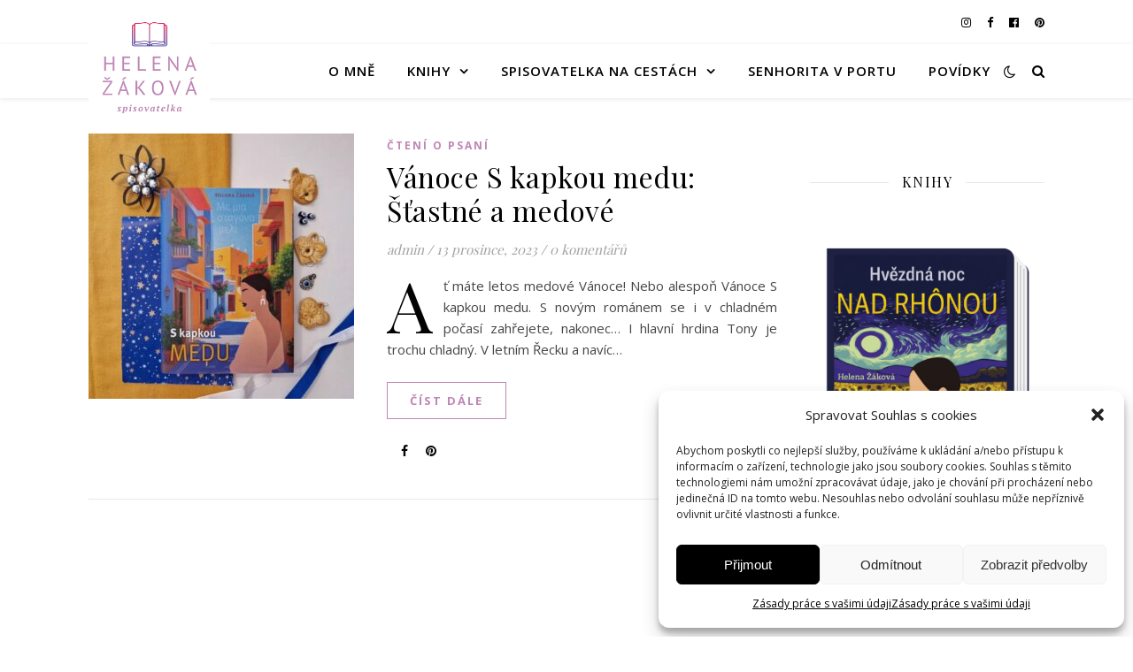

--- FILE ---
content_type: text/html; charset=UTF-8
request_url: https://helenazakova.cz/tag/malia/
body_size: 16250
content:
<!DOCTYPE html>
<html lang="cs">
<head>
	<meta charset="UTF-8">
	<meta name="viewport" content="width=device-width, initial-scale=1.0" />
	<link rel="profile" href="https://gmpg.org/xfn/11">

<title>Malia &#8211; Spisovatelka Helena Žáková</title>
<meta name='robots' content='max-image-preview:large' />
<link rel='dns-prefetch' href='//fonts.googleapis.com' />
<link rel='dns-prefetch' href='//s.w.org' />
<link rel="alternate" type="application/rss+xml" title="Spisovatelka Helena Žáková &raquo; RSS zdroj" href="https://helenazakova.cz/feed/" />
<link rel="alternate" type="application/rss+xml" title="Spisovatelka Helena Žáková &raquo; RSS komentářů" href="https://helenazakova.cz/comments/feed/" />
<link rel="alternate" type="application/rss+xml" title="Spisovatelka Helena Žáková &raquo; RSS pro štítek Malia" href="https://helenazakova.cz/tag/malia/feed/" />
<script type="text/javascript">
window._wpemojiSettings = {"baseUrl":"https:\/\/s.w.org\/images\/core\/emoji\/14.0.0\/72x72\/","ext":".png","svgUrl":"https:\/\/s.w.org\/images\/core\/emoji\/14.0.0\/svg\/","svgExt":".svg","source":{"concatemoji":"https:\/\/helenazakova.cz\/wp-includes\/js\/wp-emoji-release.min.js?ver=6.0.2"}};
/*! This file is auto-generated */
!function(e,a,t){var n,r,o,i=a.createElement("canvas"),p=i.getContext&&i.getContext("2d");function s(e,t){var a=String.fromCharCode,e=(p.clearRect(0,0,i.width,i.height),p.fillText(a.apply(this,e),0,0),i.toDataURL());return p.clearRect(0,0,i.width,i.height),p.fillText(a.apply(this,t),0,0),e===i.toDataURL()}function c(e){var t=a.createElement("script");t.src=e,t.defer=t.type="text/javascript",a.getElementsByTagName("head")[0].appendChild(t)}for(o=Array("flag","emoji"),t.supports={everything:!0,everythingExceptFlag:!0},r=0;r<o.length;r++)t.supports[o[r]]=function(e){if(!p||!p.fillText)return!1;switch(p.textBaseline="top",p.font="600 32px Arial",e){case"flag":return s([127987,65039,8205,9895,65039],[127987,65039,8203,9895,65039])?!1:!s([55356,56826,55356,56819],[55356,56826,8203,55356,56819])&&!s([55356,57332,56128,56423,56128,56418,56128,56421,56128,56430,56128,56423,56128,56447],[55356,57332,8203,56128,56423,8203,56128,56418,8203,56128,56421,8203,56128,56430,8203,56128,56423,8203,56128,56447]);case"emoji":return!s([129777,127995,8205,129778,127999],[129777,127995,8203,129778,127999])}return!1}(o[r]),t.supports.everything=t.supports.everything&&t.supports[o[r]],"flag"!==o[r]&&(t.supports.everythingExceptFlag=t.supports.everythingExceptFlag&&t.supports[o[r]]);t.supports.everythingExceptFlag=t.supports.everythingExceptFlag&&!t.supports.flag,t.DOMReady=!1,t.readyCallback=function(){t.DOMReady=!0},t.supports.everything||(n=function(){t.readyCallback()},a.addEventListener?(a.addEventListener("DOMContentLoaded",n,!1),e.addEventListener("load",n,!1)):(e.attachEvent("onload",n),a.attachEvent("onreadystatechange",function(){"complete"===a.readyState&&t.readyCallback()})),(e=t.source||{}).concatemoji?c(e.concatemoji):e.wpemoji&&e.twemoji&&(c(e.twemoji),c(e.wpemoji)))}(window,document,window._wpemojiSettings);
</script>
<style type="text/css">
img.wp-smiley,
img.emoji {
	display: inline !important;
	border: none !important;
	box-shadow: none !important;
	height: 1em !important;
	width: 1em !important;
	margin: 0 0.07em !important;
	vertical-align: -0.1em !important;
	background: none !important;
	padding: 0 !important;
}
</style>
	<link rel='stylesheet' id='wp-block-library-css'  href='https://helenazakova.cz/wp-includes/css/dist/block-library/style.min.css?ver=6.0.2' type='text/css' media='all' />
<style id='global-styles-inline-css' type='text/css'>
body{--wp--preset--color--black: #000000;--wp--preset--color--cyan-bluish-gray: #abb8c3;--wp--preset--color--white: #ffffff;--wp--preset--color--pale-pink: #f78da7;--wp--preset--color--vivid-red: #cf2e2e;--wp--preset--color--luminous-vivid-orange: #ff6900;--wp--preset--color--luminous-vivid-amber: #fcb900;--wp--preset--color--light-green-cyan: #7bdcb5;--wp--preset--color--vivid-green-cyan: #00d084;--wp--preset--color--pale-cyan-blue: #8ed1fc;--wp--preset--color--vivid-cyan-blue: #0693e3;--wp--preset--color--vivid-purple: #9b51e0;--wp--preset--gradient--vivid-cyan-blue-to-vivid-purple: linear-gradient(135deg,rgba(6,147,227,1) 0%,rgb(155,81,224) 100%);--wp--preset--gradient--light-green-cyan-to-vivid-green-cyan: linear-gradient(135deg,rgb(122,220,180) 0%,rgb(0,208,130) 100%);--wp--preset--gradient--luminous-vivid-amber-to-luminous-vivid-orange: linear-gradient(135deg,rgba(252,185,0,1) 0%,rgba(255,105,0,1) 100%);--wp--preset--gradient--luminous-vivid-orange-to-vivid-red: linear-gradient(135deg,rgba(255,105,0,1) 0%,rgb(207,46,46) 100%);--wp--preset--gradient--very-light-gray-to-cyan-bluish-gray: linear-gradient(135deg,rgb(238,238,238) 0%,rgb(169,184,195) 100%);--wp--preset--gradient--cool-to-warm-spectrum: linear-gradient(135deg,rgb(74,234,220) 0%,rgb(151,120,209) 20%,rgb(207,42,186) 40%,rgb(238,44,130) 60%,rgb(251,105,98) 80%,rgb(254,248,76) 100%);--wp--preset--gradient--blush-light-purple: linear-gradient(135deg,rgb(255,206,236) 0%,rgb(152,150,240) 100%);--wp--preset--gradient--blush-bordeaux: linear-gradient(135deg,rgb(254,205,165) 0%,rgb(254,45,45) 50%,rgb(107,0,62) 100%);--wp--preset--gradient--luminous-dusk: linear-gradient(135deg,rgb(255,203,112) 0%,rgb(199,81,192) 50%,rgb(65,88,208) 100%);--wp--preset--gradient--pale-ocean: linear-gradient(135deg,rgb(255,245,203) 0%,rgb(182,227,212) 50%,rgb(51,167,181) 100%);--wp--preset--gradient--electric-grass: linear-gradient(135deg,rgb(202,248,128) 0%,rgb(113,206,126) 100%);--wp--preset--gradient--midnight: linear-gradient(135deg,rgb(2,3,129) 0%,rgb(40,116,252) 100%);--wp--preset--duotone--dark-grayscale: url('#wp-duotone-dark-grayscale');--wp--preset--duotone--grayscale: url('#wp-duotone-grayscale');--wp--preset--duotone--purple-yellow: url('#wp-duotone-purple-yellow');--wp--preset--duotone--blue-red: url('#wp-duotone-blue-red');--wp--preset--duotone--midnight: url('#wp-duotone-midnight');--wp--preset--duotone--magenta-yellow: url('#wp-duotone-magenta-yellow');--wp--preset--duotone--purple-green: url('#wp-duotone-purple-green');--wp--preset--duotone--blue-orange: url('#wp-duotone-blue-orange');--wp--preset--font-size--small: 13px;--wp--preset--font-size--medium: 20px;--wp--preset--font-size--large: 36px;--wp--preset--font-size--x-large: 42px;}.has-black-color{color: var(--wp--preset--color--black) !important;}.has-cyan-bluish-gray-color{color: var(--wp--preset--color--cyan-bluish-gray) !important;}.has-white-color{color: var(--wp--preset--color--white) !important;}.has-pale-pink-color{color: var(--wp--preset--color--pale-pink) !important;}.has-vivid-red-color{color: var(--wp--preset--color--vivid-red) !important;}.has-luminous-vivid-orange-color{color: var(--wp--preset--color--luminous-vivid-orange) !important;}.has-luminous-vivid-amber-color{color: var(--wp--preset--color--luminous-vivid-amber) !important;}.has-light-green-cyan-color{color: var(--wp--preset--color--light-green-cyan) !important;}.has-vivid-green-cyan-color{color: var(--wp--preset--color--vivid-green-cyan) !important;}.has-pale-cyan-blue-color{color: var(--wp--preset--color--pale-cyan-blue) !important;}.has-vivid-cyan-blue-color{color: var(--wp--preset--color--vivid-cyan-blue) !important;}.has-vivid-purple-color{color: var(--wp--preset--color--vivid-purple) !important;}.has-black-background-color{background-color: var(--wp--preset--color--black) !important;}.has-cyan-bluish-gray-background-color{background-color: var(--wp--preset--color--cyan-bluish-gray) !important;}.has-white-background-color{background-color: var(--wp--preset--color--white) !important;}.has-pale-pink-background-color{background-color: var(--wp--preset--color--pale-pink) !important;}.has-vivid-red-background-color{background-color: var(--wp--preset--color--vivid-red) !important;}.has-luminous-vivid-orange-background-color{background-color: var(--wp--preset--color--luminous-vivid-orange) !important;}.has-luminous-vivid-amber-background-color{background-color: var(--wp--preset--color--luminous-vivid-amber) !important;}.has-light-green-cyan-background-color{background-color: var(--wp--preset--color--light-green-cyan) !important;}.has-vivid-green-cyan-background-color{background-color: var(--wp--preset--color--vivid-green-cyan) !important;}.has-pale-cyan-blue-background-color{background-color: var(--wp--preset--color--pale-cyan-blue) !important;}.has-vivid-cyan-blue-background-color{background-color: var(--wp--preset--color--vivid-cyan-blue) !important;}.has-vivid-purple-background-color{background-color: var(--wp--preset--color--vivid-purple) !important;}.has-black-border-color{border-color: var(--wp--preset--color--black) !important;}.has-cyan-bluish-gray-border-color{border-color: var(--wp--preset--color--cyan-bluish-gray) !important;}.has-white-border-color{border-color: var(--wp--preset--color--white) !important;}.has-pale-pink-border-color{border-color: var(--wp--preset--color--pale-pink) !important;}.has-vivid-red-border-color{border-color: var(--wp--preset--color--vivid-red) !important;}.has-luminous-vivid-orange-border-color{border-color: var(--wp--preset--color--luminous-vivid-orange) !important;}.has-luminous-vivid-amber-border-color{border-color: var(--wp--preset--color--luminous-vivid-amber) !important;}.has-light-green-cyan-border-color{border-color: var(--wp--preset--color--light-green-cyan) !important;}.has-vivid-green-cyan-border-color{border-color: var(--wp--preset--color--vivid-green-cyan) !important;}.has-pale-cyan-blue-border-color{border-color: var(--wp--preset--color--pale-cyan-blue) !important;}.has-vivid-cyan-blue-border-color{border-color: var(--wp--preset--color--vivid-cyan-blue) !important;}.has-vivid-purple-border-color{border-color: var(--wp--preset--color--vivid-purple) !important;}.has-vivid-cyan-blue-to-vivid-purple-gradient-background{background: var(--wp--preset--gradient--vivid-cyan-blue-to-vivid-purple) !important;}.has-light-green-cyan-to-vivid-green-cyan-gradient-background{background: var(--wp--preset--gradient--light-green-cyan-to-vivid-green-cyan) !important;}.has-luminous-vivid-amber-to-luminous-vivid-orange-gradient-background{background: var(--wp--preset--gradient--luminous-vivid-amber-to-luminous-vivid-orange) !important;}.has-luminous-vivid-orange-to-vivid-red-gradient-background{background: var(--wp--preset--gradient--luminous-vivid-orange-to-vivid-red) !important;}.has-very-light-gray-to-cyan-bluish-gray-gradient-background{background: var(--wp--preset--gradient--very-light-gray-to-cyan-bluish-gray) !important;}.has-cool-to-warm-spectrum-gradient-background{background: var(--wp--preset--gradient--cool-to-warm-spectrum) !important;}.has-blush-light-purple-gradient-background{background: var(--wp--preset--gradient--blush-light-purple) !important;}.has-blush-bordeaux-gradient-background{background: var(--wp--preset--gradient--blush-bordeaux) !important;}.has-luminous-dusk-gradient-background{background: var(--wp--preset--gradient--luminous-dusk) !important;}.has-pale-ocean-gradient-background{background: var(--wp--preset--gradient--pale-ocean) !important;}.has-electric-grass-gradient-background{background: var(--wp--preset--gradient--electric-grass) !important;}.has-midnight-gradient-background{background: var(--wp--preset--gradient--midnight) !important;}.has-small-font-size{font-size: var(--wp--preset--font-size--small) !important;}.has-medium-font-size{font-size: var(--wp--preset--font-size--medium) !important;}.has-large-font-size{font-size: var(--wp--preset--font-size--large) !important;}.has-x-large-font-size{font-size: var(--wp--preset--font-size--x-large) !important;}
</style>
<link rel='stylesheet' id='cmplz-general-css'  href='https://helenazakova.cz/wp-content/plugins/complianz-gdpr/assets/css/cookieblocker.min.css?ver=6.3.2.1' type='text/css' media='all' />
<link rel='stylesheet' id='ashe-style-css'  href='https://helenazakova.cz/wp-content/themes/ashe/style.css?ver=1.9.7' type='text/css' media='all' />
<link rel='stylesheet' id='fontawesome-css'  href='https://helenazakova.cz/wp-content/themes/ashe/assets/css/font-awesome.css?ver=6.0.2' type='text/css' media='all' />
<link rel='stylesheet' id='fontello-css'  href='https://helenazakova.cz/wp-content/themes/ashe/assets/css/fontello.css?ver=6.0.2' type='text/css' media='all' />
<link rel='stylesheet' id='slick-css'  href='https://helenazakova.cz/wp-content/themes/ashe/assets/css/slick.css?ver=6.0.2' type='text/css' media='all' />
<link rel='stylesheet' id='scrollbar-css'  href='https://helenazakova.cz/wp-content/themes/ashe/assets/css/perfect-scrollbar.css?ver=6.0.2' type='text/css' media='all' />
<link rel='stylesheet' id='ashe-responsive-css'  href='https://helenazakova.cz/wp-content/themes/ashe/assets/css/responsive.css?ver=1.9.7' type='text/css' media='all' />
<link rel='stylesheet' id='ashe-playfair-font-css'  href='//fonts.googleapis.com/css?family=Playfair+Display%3A400%2C700&#038;ver=1.0.0' type='text/css' media='all' />
<link rel='stylesheet' id='ashe-opensans-font-css'  href='//fonts.googleapis.com/css?family=Open+Sans%3A400italic%2C400%2C600italic%2C600%2C700italic%2C700&#038;ver=1.0.0' type='text/css' media='all' />
<script type='text/javascript' src='https://helenazakova.cz/wp-includes/js/jquery/jquery.min.js?ver=3.6.0' id='jquery-core-js'></script>
<script type='text/javascript' src='https://helenazakova.cz/wp-includes/js/jquery/jquery-migrate.min.js?ver=3.3.2' id='jquery-migrate-js'></script>
<link rel="https://api.w.org/" href="https://helenazakova.cz/wp-json/" /><link rel="alternate" type="application/json" href="https://helenazakova.cz/wp-json/wp/v2/tags/202" /><link rel="EditURI" type="application/rsd+xml" title="RSD" href="https://helenazakova.cz/xmlrpc.php?rsd" />
<link rel="wlwmanifest" type="application/wlwmanifest+xml" href="https://helenazakova.cz/wp-includes/wlwmanifest.xml" /> 
<meta name="generator" content="WordPress 6.0.2" />
<style>.cmplz-hidden{display:none!important;}</style><style id="ashe_dynamic_css">body {background-color: #ffffff;}#top-bar {background-color: #ffffff;}#top-bar a {color: #000000;}#top-bar a:hover,#top-bar li.current-menu-item > a,#top-bar li.current-menu-ancestor > a,#top-bar .sub-menu li.current-menu-item > a,#top-bar .sub-menu li.current-menu-ancestor> a {color: #bf86b5;}#top-menu .sub-menu,#top-menu .sub-menu a {background-color: #ffffff;border-color: rgba(0,0,0, 0.05);}@media screen and ( max-width: 979px ) {.top-bar-socials {float: none !important;}.top-bar-socials a {line-height: 40px !important;}}.header-logo a,.site-description {color: #111111;}.entry-header {background-color: #ffffff;}#main-nav {background-color: #ffffff;box-shadow: 0px 1px 5px rgba(0,0,0, 0.1);}#featured-links h6 {background-color: rgba(255,255,255, 0.85);color: #000000;}#main-nav a,#main-nav i,#main-nav #s {color: #000000;}.main-nav-sidebar span,.sidebar-alt-close-btn span {background-color: #000000;}#main-nav a:hover,#main-nav i:hover,#main-nav li.current-menu-item > a,#main-nav li.current-menu-ancestor > a,#main-nav .sub-menu li.current-menu-item > a,#main-nav .sub-menu li.current-menu-ancestor> a {color: #bf86b5;}.main-nav-sidebar:hover span {background-color: #bf86b5;}#main-menu .sub-menu,#main-menu .sub-menu a {background-color: #ffffff;border-color: rgba(0,0,0, 0.05);}#main-nav #s {background-color: #ffffff;}#main-nav #s::-webkit-input-placeholder { /* Chrome/Opera/Safari */color: rgba(0,0,0, 0.7);}#main-nav #s::-moz-placeholder { /* Firefox 19+ */color: rgba(0,0,0, 0.7);}#main-nav #s:-ms-input-placeholder { /* IE 10+ */color: rgba(0,0,0, 0.7);}#main-nav #s:-moz-placeholder { /* Firefox 18- */color: rgba(0,0,0, 0.7);}/* Background */.sidebar-alt,#featured-links,.main-content,.featured-slider-area,.page-content select,.page-content input,.page-content textarea {background-color: #ffffff;}/* Text */.page-content,.page-content select,.page-content input,.page-content textarea,.page-content .post-author a,.page-content .ashe-widget a,.page-content .comment-author {color: #464646;}/* Title */.page-content h1,.page-content h2,.page-content h3,.page-content h4,.page-content h5,.page-content h6,.page-content .post-title a,.page-content .author-description h4 a,.page-content .related-posts h4 a,.page-content .blog-pagination .previous-page a,.page-content .blog-pagination .next-page a,blockquote,.page-content .post-share a {color: #030303;}.page-content .post-title a:hover {color: rgba(3,3,3, 0.75);}/* Meta */.page-content .post-date,.page-content .post-comments,.page-content .post-author,.page-content [data-layout*="list"] .post-author a,.page-content .related-post-date,.page-content .comment-meta a,.page-content .author-share a,.page-content .post-tags a,.page-content .tagcloud a,.widget_categories li,.widget_archive li,.ahse-subscribe-box p,.rpwwt-post-author,.rpwwt-post-categories,.rpwwt-post-date,.rpwwt-post-comments-number {color: #a1a1a1;}.page-content input::-webkit-input-placeholder { /* Chrome/Opera/Safari */color: #a1a1a1;}.page-content input::-moz-placeholder { /* Firefox 19+ */color: #a1a1a1;}.page-content input:-ms-input-placeholder { /* IE 10+ */color: #a1a1a1;}.page-content input:-moz-placeholder { /* Firefox 18- */color: #a1a1a1;}/* Accent */a,.post-categories,.page-content .ashe-widget.widget_text a {color: #bf86b5;}/* Disable TMP.page-content .elementor a,.page-content .elementor a:hover {color: inherit;}*/.ps-container > .ps-scrollbar-y-rail > .ps-scrollbar-y {background: #bf86b5;}a:not(.header-logo-a):hover {color: rgba(191,134,181, 0.8);}blockquote {border-color: #bf86b5;}/* Selection */::-moz-selection {color: #ffffff;background: #bf86b5;}::selection {color: #ffffff;background: #bf86b5;}/* Border */.page-content .post-footer,[data-layout*="list"] .blog-grid > li,.page-content .author-description,.page-content .related-posts,.page-content .entry-comments,.page-content .ashe-widget li,.page-content #wp-calendar,.page-content #wp-calendar caption,.page-content #wp-calendar tbody td,.page-content .widget_nav_menu li a,.page-content .tagcloud a,.page-content select,.page-content input,.page-content textarea,.widget-title h2:before,.widget-title h2:after,.post-tags a,.gallery-caption,.wp-caption-text,table tr,table th,table td,pre,.category-description {border-color: #e8e8e8;}hr {background-color: #e8e8e8;}/* Buttons */.widget_search i,.widget_search #searchsubmit,.wp-block-search button,.single-navigation i,.page-content .submit,.page-content .blog-pagination.numeric a,.page-content .blog-pagination.load-more a,.page-content .ashe-subscribe-box input[type="submit"],.page-content .widget_wysija input[type="submit"],.page-content .post-password-form input[type="submit"],.page-content .wpcf7 [type="submit"] {color: #ffffff;background-color: #333333;}.single-navigation i:hover,.page-content .submit:hover,.ashe-boxed-style .page-content .submit:hover,.page-content .blog-pagination.numeric a:hover,.ashe-boxed-style .page-content .blog-pagination.numeric a:hover,.page-content .blog-pagination.numeric span,.page-content .blog-pagination.load-more a:hover,.page-content .ashe-subscribe-box input[type="submit"]:hover,.page-content .widget_wysija input[type="submit"]:hover,.page-content .post-password-form input[type="submit"]:hover,.page-content .wpcf7 [type="submit"]:hover {color: #ffffff;background-color: #bf86b5;}/* Image Overlay */.image-overlay,#infscr-loading,.page-content h4.image-overlay {color: #ffffff;background-color: rgba(73,73,73, 0.3);}.image-overlay a,.post-slider .prev-arrow,.post-slider .next-arrow,.page-content .image-overlay a,#featured-slider .slick-arrow,#featured-slider .slider-dots {color: #ffffff;}.slide-caption {background: rgba(255,255,255, 0.95);}#featured-slider .slick-active {background: #ffffff;}#page-footer,#page-footer select,#page-footer input,#page-footer textarea {background-color: #f6f6f6;color: #333333;}#page-footer,#page-footer a,#page-footer select,#page-footer input,#page-footer textarea {color: #333333;}#page-footer #s::-webkit-input-placeholder { /* Chrome/Opera/Safari */color: #333333;}#page-footer #s::-moz-placeholder { /* Firefox 19+ */color: #333333;}#page-footer #s:-ms-input-placeholder { /* IE 10+ */color: #333333;}#page-footer #s:-moz-placeholder { /* Firefox 18- */color: #333333;}/* Title */#page-footer h1,#page-footer h2,#page-footer h3,#page-footer h4,#page-footer h5,#page-footer h6 {color: #111111;}#page-footer a:hover {color: #bf86b5;}/* Border */#page-footer a,#page-footer .ashe-widget li,#page-footer #wp-calendar,#page-footer #wp-calendar caption,#page-footer #wp-calendar tbody td,#page-footer .widget_nav_menu li a,#page-footer select,#page-footer input,#page-footer textarea,#page-footer .widget-title h2:before,#page-footer .widget-title h2:after,.footer-widgets {border-color: #e0dbdb;}#page-footer hr {background-color: #e0dbdb;}.ashe-preloader-wrap {background-color: #ffffff;}@media screen and ( max-width: 768px ) {#featured-links {display: none;}}@media screen and ( max-width: 640px ) {.related-posts {display: none;}}.header-logo a {font-family: 'Open Sans';}#top-menu li a {font-family: 'Open Sans';}#main-menu li a {font-family: 'Open Sans';}#mobile-menu li,.mobile-menu-btn a {font-family: 'Open Sans';}#top-menu li a,#main-menu li a,#mobile-menu li,.mobile-menu-btn a {text-transform: uppercase;}.boxed-wrapper {max-width: 1160px;}.sidebar-alt {max-width: 335px;left: -335px; padding: 85px 35px 0px;}.sidebar-left,.sidebar-right {width: 302px;}.main-container {width: calc(100% - 302px);width: -webkit-calc(100% - 302px);}#top-bar > div,#main-nav > div,#featured-links,.main-content,.page-footer-inner,.featured-slider-area.boxed-wrapper {padding-left: 40px;padding-right: 40px;}[data-layout*="list"] .blog-grid .has-post-thumbnail .post-media {float: left;max-width: 300px;width: 100%;}[data-layout*="list"] .blog-grid .has-post-thumbnail .post-content-wrap {width: calc(100% - 300px);width: -webkit-calc(100% - 300px);float: left;padding-left: 37px;}[data-layout*="list"] .blog-grid > li {padding-bottom: 39px;}[data-layout*="list"] .blog-grid > li {margin-bottom: 39px;}[data-layout*="list"] .blog-grid .post-header, [data-layout*="list"] .blog-grid .read-more {text-align: left;}#top-menu {float: left;}.top-bar-socials {float: right;}.entry-header {height: 500px;background-image:url(https://helenazakova.cz/wp-content/uploads/2020/01/1-1.png);background-size: cover;}.entry-header {background-position: center center;}.logo-img {max-width: 500px;}.mini-logo a {max-width: 137px;}.header-logo a:not(.logo-img),.site-description {display: none;}#main-nav {text-align: right;}.main-nav-sidebar,.mini-logo {float: left;margin-right: 15px;}.main-nav-icons { float: right; margin-left: 15px;}#featured-links .featured-link {margin-right: 20px;}#featured-links .featured-link:last-of-type {margin-right: 0;}#featured-links .featured-link {width: calc( (100% - -20px) / 0 - 1px);width: -webkit-calc( (100% - -20px) / 0- 1px);}.featured-link:nth-child(1) .cv-inner {display: none;}.featured-link:nth-child(2) .cv-inner {display: none;}.featured-link:nth-child(3) .cv-inner {display: none;}.blog-grid > li {width: 100%;margin-bottom: 30px;}.sidebar-right {padding-left: 37px;}.post-content > p:not(.wp-block-tag-cloud):first-of-type:first-letter {font-family: "Playfair Display";font-weight: 400;float: left;margin: 0px 12px 0 0;font-size: 80px;line-height: 65px;text-align: center;}.blog-post .post-content > p:not(.wp-block-tag-cloud):first-of-type:first-letter {color: #030303;}@-moz-document url-prefix() {.post-content > p:not(.wp-block-tag-cloud):first-of-type:first-letter {margin-top: 10px !important;}}.footer-widgets > .ashe-widget {width: 30%;margin-right: 5%;}.footer-widgets > .ashe-widget:nth-child(3n+3) {margin-right: 0;}.footer-widgets > .ashe-widget:nth-child(3n+4) {clear: both;}.copyright-info {float: right;}.footer-socials {float: left;}.woocommerce div.product .stock,.woocommerce div.product p.price,.woocommerce div.product span.price,.woocommerce ul.products li.product .price,.woocommerce-Reviews .woocommerce-review__author,.woocommerce form .form-row .required,.woocommerce form .form-row.woocommerce-invalid label,.woocommerce .page-content div.product .woocommerce-tabs ul.tabs li a {color: #464646;}.woocommerce a.remove:hover {color: #464646 !important;}.woocommerce a.remove,.woocommerce .product_meta,.page-content .woocommerce-breadcrumb,.page-content .woocommerce-review-link,.page-content .woocommerce-breadcrumb a,.page-content .woocommerce-MyAccount-navigation-link a,.woocommerce .woocommerce-info:before,.woocommerce .page-content .woocommerce-result-count,.woocommerce-page .page-content .woocommerce-result-count,.woocommerce-Reviews .woocommerce-review__published-date,.woocommerce .product_list_widget .quantity,.woocommerce .widget_products .amount,.woocommerce .widget_price_filter .price_slider_amount,.woocommerce .widget_recently_viewed_products .amount,.woocommerce .widget_top_rated_products .amount,.woocommerce .widget_recent_reviews .reviewer {color: #a1a1a1;}.woocommerce a.remove {color: #a1a1a1 !important;}p.demo_store,.woocommerce-store-notice,.woocommerce span.onsale { background-color: #bf86b5;}.woocommerce .star-rating::before,.woocommerce .star-rating span::before,.woocommerce .page-content ul.products li.product .button,.page-content .woocommerce ul.products li.product .button,.page-content .woocommerce-MyAccount-navigation-link.is-active a,.page-content .woocommerce-MyAccount-navigation-link a:hover { color: #bf86b5;}.woocommerce form.login,.woocommerce form.register,.woocommerce-account fieldset,.woocommerce form.checkout_coupon,.woocommerce .woocommerce-info,.woocommerce .woocommerce-error,.woocommerce .woocommerce-message,.woocommerce .widget_shopping_cart .total,.woocommerce.widget_shopping_cart .total,.woocommerce-Reviews .comment_container,.woocommerce-cart #payment ul.payment_methods,#add_payment_method #payment ul.payment_methods,.woocommerce-checkout #payment ul.payment_methods,.woocommerce div.product .woocommerce-tabs ul.tabs::before,.woocommerce div.product .woocommerce-tabs ul.tabs::after,.woocommerce div.product .woocommerce-tabs ul.tabs li,.woocommerce .woocommerce-MyAccount-navigation-link,.select2-container--default .select2-selection--single {border-color: #e8e8e8;}.woocommerce-cart #payment,#add_payment_method #payment,.woocommerce-checkout #payment,.woocommerce .woocommerce-info,.woocommerce .woocommerce-error,.woocommerce .woocommerce-message,.woocommerce div.product .woocommerce-tabs ul.tabs li {background-color: rgba(232,232,232, 0.3);}.woocommerce-cart #payment div.payment_box::before,#add_payment_method #payment div.payment_box::before,.woocommerce-checkout #payment div.payment_box::before {border-color: rgba(232,232,232, 0.5);}.woocommerce-cart #payment div.payment_box,#add_payment_method #payment div.payment_box,.woocommerce-checkout #payment div.payment_box {background-color: rgba(232,232,232, 0.5);}.page-content .woocommerce input.button,.page-content .woocommerce a.button,.page-content .woocommerce a.button.alt,.page-content .woocommerce button.button.alt,.page-content .woocommerce input.button.alt,.page-content .woocommerce #respond input#submit.alt,.woocommerce .page-content .widget_product_search input[type="submit"],.woocommerce .page-content .woocommerce-message .button,.woocommerce .page-content a.button.alt,.woocommerce .page-content button.button.alt,.woocommerce .page-content #respond input#submit,.woocommerce .page-content .widget_price_filter .button,.woocommerce .page-content .woocommerce-message .button,.woocommerce-page .page-content .woocommerce-message .button,.woocommerce .page-content nav.woocommerce-pagination ul li a,.woocommerce .page-content nav.woocommerce-pagination ul li span {color: #ffffff;background-color: #333333;}.page-content .woocommerce input.button:hover,.page-content .woocommerce a.button:hover,.page-content .woocommerce a.button.alt:hover,.ashe-boxed-style .page-content .woocommerce a.button.alt:hover,.page-content .woocommerce button.button.alt:hover,.page-content .woocommerce input.button.alt:hover,.page-content .woocommerce #respond input#submit.alt:hover,.woocommerce .page-content .woocommerce-message .button:hover,.woocommerce .page-content a.button.alt:hover,.woocommerce .page-content button.button.alt:hover,.ashe-boxed-style.woocommerce .page-content button.button.alt:hover,.ashe-boxed-style.woocommerce .page-content #respond input#submit:hover,.woocommerce .page-content #respond input#submit:hover,.woocommerce .page-content .widget_price_filter .button:hover,.woocommerce .page-content .woocommerce-message .button:hover,.woocommerce-page .page-content .woocommerce-message .button:hover,.woocommerce .page-content nav.woocommerce-pagination ul li a:hover,.woocommerce .page-content nav.woocommerce-pagination ul li span.current {color: #ffffff;background-color: #bf86b5;}.woocommerce .page-content nav.woocommerce-pagination ul li a.prev,.woocommerce .page-content nav.woocommerce-pagination ul li a.next {color: #333333;}.woocommerce .page-content nav.woocommerce-pagination ul li a.prev:hover,.woocommerce .page-content nav.woocommerce-pagination ul li a.next:hover {color: #bf86b5;}.woocommerce .page-content nav.woocommerce-pagination ul li a.prev:after,.woocommerce .page-content nav.woocommerce-pagination ul li a.next:after {color: #ffffff;}.woocommerce .page-content nav.woocommerce-pagination ul li a.prev:hover:after,.woocommerce .page-content nav.woocommerce-pagination ul li a.next:hover:after {color: #ffffff;}.cssload-cube{background-color:#333333;width:9px;height:9px;position:absolute;margin:auto;animation:cssload-cubemove 2s infinite ease-in-out;-o-animation:cssload-cubemove 2s infinite ease-in-out;-ms-animation:cssload-cubemove 2s infinite ease-in-out;-webkit-animation:cssload-cubemove 2s infinite ease-in-out;-moz-animation:cssload-cubemove 2s infinite ease-in-out}.cssload-cube1{left:13px;top:0;animation-delay:.1s;-o-animation-delay:.1s;-ms-animation-delay:.1s;-webkit-animation-delay:.1s;-moz-animation-delay:.1s}.cssload-cube2{left:25px;top:0;animation-delay:.2s;-o-animation-delay:.2s;-ms-animation-delay:.2s;-webkit-animation-delay:.2s;-moz-animation-delay:.2s}.cssload-cube3{left:38px;top:0;animation-delay:.3s;-o-animation-delay:.3s;-ms-animation-delay:.3s;-webkit-animation-delay:.3s;-moz-animation-delay:.3s}.cssload-cube4{left:0;top:13px;animation-delay:.1s;-o-animation-delay:.1s;-ms-animation-delay:.1s;-webkit-animation-delay:.1s;-moz-animation-delay:.1s}.cssload-cube5{left:13px;top:13px;animation-delay:.2s;-o-animation-delay:.2s;-ms-animation-delay:.2s;-webkit-animation-delay:.2s;-moz-animation-delay:.2s}.cssload-cube6{left:25px;top:13px;animation-delay:.3s;-o-animation-delay:.3s;-ms-animation-delay:.3s;-webkit-animation-delay:.3s;-moz-animation-delay:.3s}.cssload-cube7{left:38px;top:13px;animation-delay:.4s;-o-animation-delay:.4s;-ms-animation-delay:.4s;-webkit-animation-delay:.4s;-moz-animation-delay:.4s}.cssload-cube8{left:0;top:25px;animation-delay:.2s;-o-animation-delay:.2s;-ms-animation-delay:.2s;-webkit-animation-delay:.2s;-moz-animation-delay:.2s}.cssload-cube9{left:13px;top:25px;animation-delay:.3s;-o-animation-delay:.3s;-ms-animation-delay:.3s;-webkit-animation-delay:.3s;-moz-animation-delay:.3s}.cssload-cube10{left:25px;top:25px;animation-delay:.4s;-o-animation-delay:.4s;-ms-animation-delay:.4s;-webkit-animation-delay:.4s;-moz-animation-delay:.4s}.cssload-cube11{left:38px;top:25px;animation-delay:.5s;-o-animation-delay:.5s;-ms-animation-delay:.5s;-webkit-animation-delay:.5s;-moz-animation-delay:.5s}.cssload-cube12{left:0;top:38px;animation-delay:.3s;-o-animation-delay:.3s;-ms-animation-delay:.3s;-webkit-animation-delay:.3s;-moz-animation-delay:.3s}.cssload-cube13{left:13px;top:38px;animation-delay:.4s;-o-animation-delay:.4s;-ms-animation-delay:.4s;-webkit-animation-delay:.4s;-moz-animation-delay:.4s}.cssload-cube14{left:25px;top:38px;animation-delay:.5s;-o-animation-delay:.5s;-ms-animation-delay:.5s;-webkit-animation-delay:.5s;-moz-animation-delay:.5s}.cssload-cube15{left:38px;top:38px;animation-delay:.6s;-o-animation-delay:.6s;-ms-animation-delay:.6s;-webkit-animation-delay:.6s;-moz-animation-delay:.6s}.cssload-spinner{margin:auto;width:49px;height:49px;position:relative}@keyframes cssload-cubemove{35%{transform:scale(0.005)}50%{transform:scale(1.7)}65%{transform:scale(0.005)}}@-o-keyframes cssload-cubemove{35%{-o-transform:scale(0.005)}50%{-o-transform:scale(1.7)}65%{-o-transform:scale(0.005)}}@-ms-keyframes cssload-cubemove{35%{-ms-transform:scale(0.005)}50%{-ms-transform:scale(1.7)}65%{-ms-transform:scale(0.005)}}@-webkit-keyframes cssload-cubemove{35%{-webkit-transform:scale(0.005)}50%{-webkit-transform:scale(1.7)}65%{-webkit-transform:scale(0.005)}}@-moz-keyframes cssload-cubemove{35%{-moz-transform:scale(0.005)}50%{-moz-transform:scale(1.7)}65%{-moz-transform:scale(0.005)}}</style><style id="ashe_theme_styles"></style><link rel="icon" href="https://helenazakova.cz/wp-content/uploads/2020/01/cropped-Buch-coloured-32x32.png" sizes="32x32" />
<link rel="icon" href="https://helenazakova.cz/wp-content/uploads/2020/01/cropped-Buch-coloured-192x192.png" sizes="192x192" />
<link rel="apple-touch-icon" href="https://helenazakova.cz/wp-content/uploads/2020/01/cropped-Buch-coloured-180x180.png" />
<meta name="msapplication-TileImage" content="https://helenazakova.cz/wp-content/uploads/2020/01/cropped-Buch-coloured-270x270.png" />
</head>

<body data-cmplz=1 class="archive tag tag-malia tag-202 wp-embed-responsive">
	<svg xmlns="http://www.w3.org/2000/svg" viewBox="0 0 0 0" width="0" height="0" focusable="false" role="none" style="visibility: hidden; position: absolute; left: -9999px; overflow: hidden;" ><defs><filter id="wp-duotone-dark-grayscale"><feColorMatrix color-interpolation-filters="sRGB" type="matrix" values=" .299 .587 .114 0 0 .299 .587 .114 0 0 .299 .587 .114 0 0 .299 .587 .114 0 0 " /><feComponentTransfer color-interpolation-filters="sRGB" ><feFuncR type="table" tableValues="0 0.49803921568627" /><feFuncG type="table" tableValues="0 0.49803921568627" /><feFuncB type="table" tableValues="0 0.49803921568627" /><feFuncA type="table" tableValues="1 1" /></feComponentTransfer><feComposite in2="SourceGraphic" operator="in" /></filter></defs></svg><svg xmlns="http://www.w3.org/2000/svg" viewBox="0 0 0 0" width="0" height="0" focusable="false" role="none" style="visibility: hidden; position: absolute; left: -9999px; overflow: hidden;" ><defs><filter id="wp-duotone-grayscale"><feColorMatrix color-interpolation-filters="sRGB" type="matrix" values=" .299 .587 .114 0 0 .299 .587 .114 0 0 .299 .587 .114 0 0 .299 .587 .114 0 0 " /><feComponentTransfer color-interpolation-filters="sRGB" ><feFuncR type="table" tableValues="0 1" /><feFuncG type="table" tableValues="0 1" /><feFuncB type="table" tableValues="0 1" /><feFuncA type="table" tableValues="1 1" /></feComponentTransfer><feComposite in2="SourceGraphic" operator="in" /></filter></defs></svg><svg xmlns="http://www.w3.org/2000/svg" viewBox="0 0 0 0" width="0" height="0" focusable="false" role="none" style="visibility: hidden; position: absolute; left: -9999px; overflow: hidden;" ><defs><filter id="wp-duotone-purple-yellow"><feColorMatrix color-interpolation-filters="sRGB" type="matrix" values=" .299 .587 .114 0 0 .299 .587 .114 0 0 .299 .587 .114 0 0 .299 .587 .114 0 0 " /><feComponentTransfer color-interpolation-filters="sRGB" ><feFuncR type="table" tableValues="0.54901960784314 0.98823529411765" /><feFuncG type="table" tableValues="0 1" /><feFuncB type="table" tableValues="0.71764705882353 0.25490196078431" /><feFuncA type="table" tableValues="1 1" /></feComponentTransfer><feComposite in2="SourceGraphic" operator="in" /></filter></defs></svg><svg xmlns="http://www.w3.org/2000/svg" viewBox="0 0 0 0" width="0" height="0" focusable="false" role="none" style="visibility: hidden; position: absolute; left: -9999px; overflow: hidden;" ><defs><filter id="wp-duotone-blue-red"><feColorMatrix color-interpolation-filters="sRGB" type="matrix" values=" .299 .587 .114 0 0 .299 .587 .114 0 0 .299 .587 .114 0 0 .299 .587 .114 0 0 " /><feComponentTransfer color-interpolation-filters="sRGB" ><feFuncR type="table" tableValues="0 1" /><feFuncG type="table" tableValues="0 0.27843137254902" /><feFuncB type="table" tableValues="0.5921568627451 0.27843137254902" /><feFuncA type="table" tableValues="1 1" /></feComponentTransfer><feComposite in2="SourceGraphic" operator="in" /></filter></defs></svg><svg xmlns="http://www.w3.org/2000/svg" viewBox="0 0 0 0" width="0" height="0" focusable="false" role="none" style="visibility: hidden; position: absolute; left: -9999px; overflow: hidden;" ><defs><filter id="wp-duotone-midnight"><feColorMatrix color-interpolation-filters="sRGB" type="matrix" values=" .299 .587 .114 0 0 .299 .587 .114 0 0 .299 .587 .114 0 0 .299 .587 .114 0 0 " /><feComponentTransfer color-interpolation-filters="sRGB" ><feFuncR type="table" tableValues="0 0" /><feFuncG type="table" tableValues="0 0.64705882352941" /><feFuncB type="table" tableValues="0 1" /><feFuncA type="table" tableValues="1 1" /></feComponentTransfer><feComposite in2="SourceGraphic" operator="in" /></filter></defs></svg><svg xmlns="http://www.w3.org/2000/svg" viewBox="0 0 0 0" width="0" height="0" focusable="false" role="none" style="visibility: hidden; position: absolute; left: -9999px; overflow: hidden;" ><defs><filter id="wp-duotone-magenta-yellow"><feColorMatrix color-interpolation-filters="sRGB" type="matrix" values=" .299 .587 .114 0 0 .299 .587 .114 0 0 .299 .587 .114 0 0 .299 .587 .114 0 0 " /><feComponentTransfer color-interpolation-filters="sRGB" ><feFuncR type="table" tableValues="0.78039215686275 1" /><feFuncG type="table" tableValues="0 0.94901960784314" /><feFuncB type="table" tableValues="0.35294117647059 0.47058823529412" /><feFuncA type="table" tableValues="1 1" /></feComponentTransfer><feComposite in2="SourceGraphic" operator="in" /></filter></defs></svg><svg xmlns="http://www.w3.org/2000/svg" viewBox="0 0 0 0" width="0" height="0" focusable="false" role="none" style="visibility: hidden; position: absolute; left: -9999px; overflow: hidden;" ><defs><filter id="wp-duotone-purple-green"><feColorMatrix color-interpolation-filters="sRGB" type="matrix" values=" .299 .587 .114 0 0 .299 .587 .114 0 0 .299 .587 .114 0 0 .299 .587 .114 0 0 " /><feComponentTransfer color-interpolation-filters="sRGB" ><feFuncR type="table" tableValues="0.65098039215686 0.40392156862745" /><feFuncG type="table" tableValues="0 1" /><feFuncB type="table" tableValues="0.44705882352941 0.4" /><feFuncA type="table" tableValues="1 1" /></feComponentTransfer><feComposite in2="SourceGraphic" operator="in" /></filter></defs></svg><svg xmlns="http://www.w3.org/2000/svg" viewBox="0 0 0 0" width="0" height="0" focusable="false" role="none" style="visibility: hidden; position: absolute; left: -9999px; overflow: hidden;" ><defs><filter id="wp-duotone-blue-orange"><feColorMatrix color-interpolation-filters="sRGB" type="matrix" values=" .299 .587 .114 0 0 .299 .587 .114 0 0 .299 .587 .114 0 0 .299 .587 .114 0 0 " /><feComponentTransfer color-interpolation-filters="sRGB" ><feFuncR type="table" tableValues="0.098039215686275 1" /><feFuncG type="table" tableValues="0 0.66274509803922" /><feFuncB type="table" tableValues="0.84705882352941 0.41960784313725" /><feFuncA type="table" tableValues="1 1" /></feComponentTransfer><feComposite in2="SourceGraphic" operator="in" /></filter></defs></svg>
	<!-- Preloader -->
	
	<!-- Page Wrapper -->
	<div id="page-wrap">

		<!-- Boxed Wrapper -->
		<div id="page-header" >

		
<div id="top-bar" class="clear-fix">
	<div class="boxed-wrapper">
		
		
		<div class="top-bar-socials">

			
			<a href="https://www.instagram.com/spisovatelka.na.cestach/?hl=en" target="_blank">
				<i class="fa fa-instagram"></i>
			</a>
			
							<a href="https://www.facebook.com/groups/779387416476852" target="_blank">
					<i class="fa fa-facebook"></i>
				</a>
			
							<a href="https://www.facebook.com/senhoritavportu" target="_blank">
					<i class="fa fa-facebook-official"></i>
				</a>
			
							<a href="https://cz.pinterest.com/helalavigne/" target="_blank">
					<i class="fa fa-pinterest"></i>
				</a>
			
		</div>

	
	</div>
</div><!-- #top-bar -->


<div id="main-nav" class="clear-fix">

	<div class="boxed-wrapper">	
		
		<!-- Alt Sidebar Icon -->
		
		<!-- Mini Logo -->
				<div class="mini-logo">
			<a href="https://helenazakova.cz/" title="Spisovatelka Helena Žáková" >
				<img src="https://helenazakova.cz/wp-content/uploads/2020/05/logo4.png" width="500" height="500" alt="Spisovatelka Helena Žáková">
			</a>
		</div>
		
		<!-- Icons -->
		<div class="main-nav-icons">
							<div class="dark-mode-switcher">
					<i class="fa fa-moon-o" aria-hidden="true"></i>

									</div>
			
						<div class="main-nav-search">
				<i class="fa fa-search"></i>
				<i class="fa fa-times"></i>
				<form role="search" method="get" id="searchform" class="clear-fix" action="https://helenazakova.cz/"><input type="search" name="s" id="s" placeholder="Hledat..." data-placeholder="Zadejte a stiskněte klávesu Enter..." value="" /><i class="fa fa-search"></i><input type="submit" id="searchsubmit" value="st" /></form>			</div>
					</div>

		<nav class="main-menu-container"><ul id="main-menu" class=""><li id="menu-item-45" class="menu-item menu-item-type-post_type menu-item-object-page menu-item-45"><a href="https://helenazakova.cz/o-mne/">O mně</a></li>
<li id="menu-item-73" class="menu-item menu-item-type-post_type menu-item-object-page menu-item-has-children menu-item-73"><a href="https://helenazakova.cz/knihy/">Knihy</a>
<ul class="sub-menu">
	<li id="menu-item-207" class="menu-item menu-item-type-post_type menu-item-object-page menu-item-207"><a href="https://helenazakova.cz/knihy/kdo-zastavi-dest/">Kdo zastaví déšť</a></li>
	<li id="menu-item-383" class="menu-item menu-item-type-post_type menu-item-object-page menu-item-383"><a href="https://helenazakova.cz/knihy/saudade/">Saudade</a></li>
	<li id="menu-item-719" class="menu-item menu-item-type-post_type menu-item-object-page menu-item-719"><a href="https://helenazakova.cz/knihy/s-kapkou-medu/">S kapkou medu</a></li>
	<li id="menu-item-1168" class="menu-item menu-item-type-post_type menu-item-object-page menu-item-1168"><a href="https://helenazakova.cz/hvezdna-noc-nad-rhonou/">Hvězdná noc nad Rhônou</a></li>
	<li id="menu-item-488" class="menu-item menu-item-type-post_type menu-item-object-page menu-item-488"><a href="https://helenazakova.cz/knihy/povidky-cestami-polibene/">Povídky cestami políbené</a></li>
</ul>
</li>
<li id="menu-item-534" class="menu-item menu-item-type-taxonomy menu-item-object-category menu-item-has-children menu-item-534"><a href="https://helenazakova.cz/category/spisovatelka-na-cestach/">Spisovatelka na cestách</a>
<ul class="sub-menu">
	<li id="menu-item-536" class="menu-item menu-item-type-taxonomy menu-item-object-category menu-item-536"><a href="https://helenazakova.cz/category/spisovatelka-na-cestach/recko/">Spisovatelka v Řecku</a></li>
	<li id="menu-item-537" class="menu-item menu-item-type-custom menu-item-object-custom menu-item-537"><a href="http://senhoritavportu.blogspot.com/">Spisovatelka v Portugalsku</a></li>
	<li id="menu-item-658" class="menu-item menu-item-type-taxonomy menu-item-object-category menu-item-658"><a href="https://helenazakova.cz/category/spisovatelka-na-cestach/spanelsko/">Spisovatelka ve Španělsku</a></li>
	<li id="menu-item-589" class="menu-item menu-item-type-taxonomy menu-item-object-category menu-item-589"><a href="https://helenazakova.cz/category/spisovatelka-na-cestach/turecko/">Spisovatelka v Turecku</a></li>
	<li id="menu-item-1037" class="menu-item menu-item-type-taxonomy menu-item-object-category menu-item-1037"><a href="https://helenazakova.cz/category/spisovatelka-na-cestach/italie/">Spisovatelka v Itálii</a></li>
</ul>
</li>
<li id="menu-item-49" class="menu-item menu-item-type-custom menu-item-object-custom menu-item-49"><a target="_blank" rel="noopener" href="http://senhoritavportu.blogspot.com/">Senhorita v Portu</a></li>
<li id="menu-item-743" class="menu-item menu-item-type-taxonomy menu-item-object-category menu-item-743"><a href="https://helenazakova.cz/category/povidky/">Povídky</a></li>
</ul></nav>
		<!-- Mobile Menu Button -->
		<span class="mobile-menu-btn">
			<i class="fa fa-chevron-down"></i>		</span>

		<nav class="mobile-menu-container"><ul id="mobile-menu" class=""><li class="menu-item menu-item-type-post_type menu-item-object-page menu-item-45"><a href="https://helenazakova.cz/o-mne/">O mně</a></li>
<li class="menu-item menu-item-type-post_type menu-item-object-page menu-item-has-children menu-item-73"><a href="https://helenazakova.cz/knihy/">Knihy</a>
<ul class="sub-menu">
	<li class="menu-item menu-item-type-post_type menu-item-object-page menu-item-207"><a href="https://helenazakova.cz/knihy/kdo-zastavi-dest/">Kdo zastaví déšť</a></li>
	<li class="menu-item menu-item-type-post_type menu-item-object-page menu-item-383"><a href="https://helenazakova.cz/knihy/saudade/">Saudade</a></li>
	<li class="menu-item menu-item-type-post_type menu-item-object-page menu-item-719"><a href="https://helenazakova.cz/knihy/s-kapkou-medu/">S kapkou medu</a></li>
	<li class="menu-item menu-item-type-post_type menu-item-object-page menu-item-1168"><a href="https://helenazakova.cz/hvezdna-noc-nad-rhonou/">Hvězdná noc nad Rhônou</a></li>
	<li class="menu-item menu-item-type-post_type menu-item-object-page menu-item-488"><a href="https://helenazakova.cz/knihy/povidky-cestami-polibene/">Povídky cestami políbené</a></li>
</ul>
</li>
<li class="menu-item menu-item-type-taxonomy menu-item-object-category menu-item-has-children menu-item-534"><a href="https://helenazakova.cz/category/spisovatelka-na-cestach/">Spisovatelka na cestách</a>
<ul class="sub-menu">
	<li class="menu-item menu-item-type-taxonomy menu-item-object-category menu-item-536"><a href="https://helenazakova.cz/category/spisovatelka-na-cestach/recko/">Spisovatelka v Řecku</a></li>
	<li class="menu-item menu-item-type-custom menu-item-object-custom menu-item-537"><a href="http://senhoritavportu.blogspot.com/">Spisovatelka v Portugalsku</a></li>
	<li class="menu-item menu-item-type-taxonomy menu-item-object-category menu-item-658"><a href="https://helenazakova.cz/category/spisovatelka-na-cestach/spanelsko/">Spisovatelka ve Španělsku</a></li>
	<li class="menu-item menu-item-type-taxonomy menu-item-object-category menu-item-589"><a href="https://helenazakova.cz/category/spisovatelka-na-cestach/turecko/">Spisovatelka v Turecku</a></li>
	<li class="menu-item menu-item-type-taxonomy menu-item-object-category menu-item-1037"><a href="https://helenazakova.cz/category/spisovatelka-na-cestach/italie/">Spisovatelka v Itálii</a></li>
</ul>
</li>
<li class="menu-item menu-item-type-custom menu-item-object-custom menu-item-49"><a target="_blank" rel="noopener" href="http://senhoritavportu.blogspot.com/">Senhorita v Portu</a></li>
<li class="menu-item menu-item-type-taxonomy menu-item-object-category menu-item-743"><a href="https://helenazakova.cz/category/povidky/">Povídky</a></li>
 </ul></nav>
	</div>

</div><!-- #main-nav -->

		</div><!-- .boxed-wrapper -->

		<!-- Page Content -->
		<div class="page-content">

			
			
<div class="main-content clear-fix boxed-wrapper" data-layout="list-rsidebar" data-sidebar-sticky="1">
	
	<div class="main-container">
	
	<ul class="blog-grid"><li>			<article id="post-847" class="blog-post clear-fix ashe-dropcaps post-847 post type-post status-publish format-standard has-post-thumbnail hentry category-cteni-o-psani tag-ceske-spisovatelky tag-cesti-autori tag-helena-zakova tag-kniha tag-kreta tag-laska tag-malia tag-med tag-recko tag-rethymno tag-spisovatelky tag-tipy-na-darky tag-tipy-na-knihy tag-tipy-na-vanocni-darky tag-vanoce tag-vanocni-darky">
				
				<div class="post-media">
					<a href="https://helenazakova.cz/cteni-o-psani/vanoce-s-kapkou-medu-stastne-a-medove/"></a>
					<img width="300" height="300" src="https://helenazakova.cz/wp-content/uploads/2023/12/410138292_880692703617988_8133354396173669779_n-300x300.jpg" class="attachment-ashe-list-thumbnail size-ashe-list-thumbnail wp-post-image" alt="" srcset="https://helenazakova.cz/wp-content/uploads/2023/12/410138292_880692703617988_8133354396173669779_n-300x300.jpg 300w, https://helenazakova.cz/wp-content/uploads/2023/12/410138292_880692703617988_8133354396173669779_n-150x150.jpg 150w, https://helenazakova.cz/wp-content/uploads/2023/12/410138292_880692703617988_8133354396173669779_n-75x75.jpg 75w" sizes="(max-width: 300px) 100vw, 300px" />				</div>

				<div class="post-content-wrap">
					<header class="post-header">

				 		<div class="post-categories"><a href="https://helenazakova.cz/category/cteni-o-psani/" rel="category tag">Čtení o psaní</a> </div>
												<h2 class="post-title">
							<a href="https://helenazakova.cz/cteni-o-psani/vanoce-s-kapkou-medu-stastne-a-medove/">Vánoce S kapkou medu: Šťastné a medové</a>
						</h2>
												
												<div class="post-meta clear-fix">

														<span class="post-author"><a href="https://helenazakova.cz/author/admin/" title="Příspěvky od admin" rel="author">admin</a></span>
							
										
							<span class="meta-sep">/</span>
							<span class="post-date">13 prosince, 2023</span>
							
														<span class="meta-sep">/</span>
								<a href="https://helenazakova.cz/cteni-o-psani/vanoce-s-kapkou-medu-stastne-a-medove/#respond" class="post-comments" >0 komentářů</a>														
						</div>
												
					</header>

					
					<div class="post-content">
						<p>Ať máte letos medové Vánoce! Nebo alespoň Vánoce S kapkou medu. S novým románem se i v chladném počasí zahřejete, nakonec&#8230; I hlavní hrdina Tony je trochu chladný. V letním Řecku a navíc&hellip;</p>					</div>

					
					<div class="read-more">
						<a href="https://helenazakova.cz/cteni-o-psani/vanoce-s-kapkou-medu-stastne-a-medove/">Číst dále</a>
					</div>

						
	<div class="post-share">

				<a class="facebook-share" target="_blank" href="https://www.facebook.com/sharer/sharer.php?u=https://helenazakova.cz/cteni-o-psani/vanoce-s-kapkou-medu-stastne-a-medove/">
			<i class="fa fa-facebook"></i>
		</a>
		
		
				<a class="pinterest-share" target="_blank" href="https://pinterest.com/pin/create/button/?url=https://helenazakova.cz/cteni-o-psani/vanoce-s-kapkou-medu-stastne-a-medove/&#038;media=https://helenazakova.cz/wp-content/uploads/2023/12/410138292_880692703617988_8133354396173669779_n.jpg&#038;description=Vánoce%20S%20kapkou%20medu:%20Šťastné%20a%20medové">
			<i class="fa fa-pinterest"></i>
		</a>
		
		
		
		
		
	</div>
						
				</div>

			</article>

			</li></ul>
	
</div><!-- .main-container -->
<div class="sidebar-right-wrap">
	<aside class="sidebar-right">
		<div id="block-32" class="ashe-widget widget_block">
<div class="wp-container-1 wp-block-buttons"></div>
</div><div id="text-19" class="ashe-widget widget_text"><div class="widget-title"><h2>Knihy</h2></div>			<div class="textwidget"></div>
		</div><div id="block-49" class="ashe-widget widget_block widget_media_image"><div class="wp-block-image">
<figure class="aligncenter size-full is-resized"><a href="https://helenazakova.cz/hvezdna-noc-nad-rhonou/"><img loading="lazy" src="https://helenazakova.cz/wp-content/uploads/2025/02/0ma5ps6h.png" alt="" class="wp-image-1170" width="240" height="338" srcset="https://helenazakova.cz/wp-content/uploads/2025/02/0ma5ps6h.png 583w, https://helenazakova.cz/wp-content/uploads/2025/02/0ma5ps6h-213x300.png 213w" sizes="(max-width: 240px) 100vw, 240px" /></a><figcaption>Vydejte se za kouzlem letní Provence. Novinka vyšla 30. dubna 2025.</figcaption></figure></div></div><div id="block-47" class="ashe-widget widget_block widget_media_image"><div class="wp-block-image">
<figure class="aligncenter size-large is-resized"><a href="https://helenazakova.cz/knihy/s-kapkou-medu/"><img loading="lazy" src="https://helenazakova.cz/wp-content/uploads/2023/09/skapkoumedu-cover-700x989.png" alt="" class="wp-image-765" width="236" height="333" srcset="https://helenazakova.cz/wp-content/uploads/2023/09/skapkoumedu-cover-700x989.png 700w, https://helenazakova.cz/wp-content/uploads/2023/09/skapkoumedu-cover-212x300.png 212w, https://helenazakova.cz/wp-content/uploads/2023/09/skapkoumedu-cover-768x1085.png 768w, https://helenazakova.cz/wp-content/uploads/2023/09/skapkoumedu-cover-1087x1536.png 1087w, https://helenazakova.cz/wp-content/uploads/2023/09/skapkoumedu-cover-1140x1611.png 1140w, https://helenazakova.cz/wp-content/uploads/2023/09/skapkoumedu-cover.png 1162w" sizes="(max-width: 236px) 100vw, 236px" /></a><figcaption>Příběh Eleni, Češky řeckého původu, vás zavede na ostrovy Kréta a Santorini. </figcaption></figure></div></div><div id="block-22" class="ashe-widget widget_block widget_media_image"><div class="wp-block-image">
<figure class="aligncenter size-large is-resized"><a href="https://helenazakova.cz/knihy/saudade/"><img loading="lazy" src="https://helenazakova.cz/wp-content/uploads/2022/09/eee-2-700x1015.png" alt="" class="wp-image-570" width="241" height="349" srcset="https://helenazakova.cz/wp-content/uploads/2022/09/eee-2-700x1015.png 700w, https://helenazakova.cz/wp-content/uploads/2022/09/eee-2-207x300.png 207w, https://helenazakova.cz/wp-content/uploads/2022/09/eee-2-768x1114.png 768w, https://helenazakova.cz/wp-content/uploads/2022/09/eee-2-1059x1536.png 1059w, https://helenazakova.cz/wp-content/uploads/2022/09/eee-2-1140x1653.png 1140w, https://helenazakova.cz/wp-content/uploads/2022/09/eee-2.png 1157w" sizes="(max-width: 241px) 100vw, 241px" /></a><figcaption>Román odehrávající se na divokém pobřeží Atlantiku přináší čtyři různé pohledy na tajemné Portugalsko.</figcaption></figure></div></div><div id="block-24" class="ashe-widget widget_block widget_media_image"><div class="wp-block-image">
<figure class="aligncenter size-large is-resized"><a href="https://helenazakova.cz/knihy/kdo-zastavi-dest/"><img loading="lazy" src="https://helenazakova.cz/wp-content/uploads/2022/09/eee-1-700x988.png" alt="" class="wp-image-572" width="244" height="344" srcset="https://helenazakova.cz/wp-content/uploads/2022/09/eee-1-700x988.png 700w, https://helenazakova.cz/wp-content/uploads/2022/09/eee-1-213x300.png 213w, https://helenazakova.cz/wp-content/uploads/2022/09/eee-1-768x1084.png 768w, https://helenazakova.cz/wp-content/uploads/2022/09/eee-1-1089x1536.png 1089w, https://helenazakova.cz/wp-content/uploads/2022/09/eee-1-1140x1609.png 1140w, https://helenazakova.cz/wp-content/uploads/2022/09/eee-1.png 1192w" sizes="(max-width: 244px) 100vw, 244px" /></a><figcaption>Kypr a Anglie na přelomu 60. a 70. let. Britský voják James a československá emigrantka Ema se setkávají každé léto. Nejen jejich osud je nakonec ovlivněn tureckou okupací Kypru. </figcaption></figure></div></div><div id="block-4" class="ashe-widget widget_block widget_media_image"><div class="wp-block-image">
<figure class="aligncenter size-large is-resized"><a href="http://helenazakova.cz/knihy/povidky-cestami-polibene/"><img loading="lazy" src="http://helenazakova.cz/wp-content/uploads/2022/06/kniha-cela-2-700x950.png" alt="" class="wp-image-478" width="246" height="334" srcset="https://helenazakova.cz/wp-content/uploads/2022/06/kniha-cela-2-700x950.png 700w, https://helenazakova.cz/wp-content/uploads/2022/06/kniha-cela-2-221x300.png 221w, https://helenazakova.cz/wp-content/uploads/2022/06/kniha-cela-2-768x1042.png 768w, https://helenazakova.cz/wp-content/uploads/2022/06/kniha-cela-2-1132x1536.png 1132w, https://helenazakova.cz/wp-content/uploads/2022/06/kniha-cela-2-1140x1546.png 1140w, https://helenazakova.cz/wp-content/uploads/2022/06/kniha-cela-2.png 1212w" sizes="(max-width: 246px) 100vw, 246px" /></a><figcaption>Šest povídek inspirovaných místy, do kterých jsem se zamilovala.</figcaption></figure></div></div><div id="block-42" class="ashe-widget widget_block widget_media_image"><div class="wp-block-image">
<figure class="alignleft is-resized"><a href="https://www.sidishop.cz/products/povidkarky-e-book-9-povidek/"><img loading="lazy" src="http://helenazakova.cz/wp-content/uploads/2020/02/Povídkářky-kniha-3D-1-273x300.png" alt="" class="wp-image-95" width="269" height="296" srcset="https://helenazakova.cz/wp-content/uploads/2020/02/Povídkářky-kniha-3D-1-273x300.png 273w, https://helenazakova.cz/wp-content/uploads/2020/02/Povídkářky-kniha-3D-1.png 300w" sizes="(max-width: 269px) 100vw, 269px" /></a><figcaption>Devět příběhů inspirovaných létem, láskou, cestováním a svobodou.</figcaption></figure></div></div>
		<div id="recent-posts-2" class="ashe-widget widget_recent_entries">
		<div class="widget-title"><h2>Nejnovější příspěvky</h2></div>
		<ul>
											<li>
					<a href="https://helenazakova.cz/vykriky-do-tmy/hvezdna-noc-nad-rhonou-slovy-i-stetcem/">Hvězdná noc nad Rhônou: Slovy i štětcem</a>
									</li>
											<li>
					<a href="https://helenazakova.cz/vykriky-do-tmy/malirka-tereza-marikova-ve-francouzskych-vesnickach-cekam-na-spravne-stiny-i-nekolik-hodin/">Malířka Tereza Maříková: Ve francouzských vesničkách čekám na správné stíny i několik hodin</a>
									</li>
											<li>
					<a href="https://helenazakova.cz/cteni-o-psani/roman-hvezdna-noc-nad-rhonou-se-krtil-pastisem-na-brehu-rhony/">Román Hvězdná noc nad Rhônou se křtil Pastisem Na břehu Rhôny</a>
									</li>
											<li>
					<a href="https://helenazakova.cz/spisovatelka-na-cestach/spanelsko/bilbao-spanelsko-ktere-neznate-co-videt-v-bilbau/">Bilbao, Španělsko, které neznáte: Co vidět v Bilbau</a>
									</li>
											<li>
					<a href="https://helenazakova.cz/cteni-o-psani/povidka-na-kveten-ukazka-z-romanu-hvezdna-noc-nad-rhonou/">Povídka na květen: Ukázka z románu Hvězdná noc nad Rhônou</a>
									</li>
					</ul>

		</div><div id="text-12" class="ashe-widget widget_text"><div class="widget-title"><h2>O mně</h2></div>			<div class="textwidget"><p>Knihy a časopisy tvořím od dětství. Kromě románu <a href="https://helenazakova.cz/knihy/kdo-zastavi-dest/">Kdo zastaví déšť</a> a <a href="https://helenazakova.cz/knihy/saudade/">Saudade</a> mám na kontě celou řadu dokončených knih a jednu rozpracovanou. Jsem <a href="http://senhoritavportu.blogspot.com/">blogerka</a> a autorka mnoha povídek, které vyšly v <a href="https://helenazakova.cz/knihy/povidkarske-e-booky/">elektronických sbírkách</a>. Inspiraci hledám především na cestách 🙂</p>
</div>
		</div><div id="categories-2" class="ashe-widget widget_categories"><div class="widget-title"><h2>Rubriky</h2></div>
			<ul>
					<li class="cat-item cat-item-11"><a href="https://helenazakova.cz/category/cteni-o-psani/">Čtení o psaní</a>
</li>
	<li class="cat-item cat-item-121"><a href="https://helenazakova.cz/category/povidky/">Povídky</a>
</li>
	<li class="cat-item cat-item-90"><a href="https://helenazakova.cz/category/spisovatelka-na-cestach/">Spisovatelka na cestách</a>
</li>
	<li class="cat-item cat-item-94"><a href="https://helenazakova.cz/category/spisovatelka-na-cestach/kypr/">Spisovatelka na Kypru</a>
</li>
	<li class="cat-item cat-item-92"><a href="https://helenazakova.cz/category/spisovatelka-na-cestach/italie/">Spisovatelka v Itálii</a>
</li>
	<li class="cat-item cat-item-91"><a href="https://helenazakova.cz/category/spisovatelka-na-cestach/recko/">Spisovatelka v Řecku</a>
</li>
	<li class="cat-item cat-item-102"><a href="https://helenazakova.cz/category/spisovatelka-na-cestach/turecko/">Spisovatelka v Turecku</a>
</li>
	<li class="cat-item cat-item-93"><a href="https://helenazakova.cz/category/spisovatelka-na-cestach/spanelsko/">Spisovatelka ve Španělsku</a>
</li>
	<li class="cat-item cat-item-95"><a href="https://helenazakova.cz/category/spisovatelka-na-cestach/svet/">Spisovatelka ve světě</a>
</li>
	<li class="cat-item cat-item-5"><a href="https://helenazakova.cz/category/vykriky-do-tmy/">Výkřiky do tmy</a>
</li>
			</ul>

			</div><div id="block-45" class="ashe-widget widget_block">
<div class="wp-container-2 wp-block-buttons">
<div class="wp-block-button aligncenter is-style-outline"><a class="wp-block-button__link" href="https://helenazakova.cz/kontakt-2/">Kontakt</a></div>
</div>
</div>	</aside>
</div>
</div>

		</div><!-- .page-content -->

		<!-- Page Footer -->
		<footer id="page-footer" class="clear-fix">
			
			<!-- Scroll Top Button -->
						<span class="scrolltop">
				<i class="fa fa fa-angle-up"></i>
			</span>
			
			<div class="page-footer-inner boxed-wrapper">

			<!-- Footer Widgets -->
			
<div class="footer-widgets clear-fix">
	<div id="text-7" class="ashe-widget widget_text"><div class="widget-title"><h2>Řekli o mé tvorbě</h2></div>			<div class="textwidget"><p>"Jestli si z tohohle nesednou v nakladatelství na zadek, tak je se světem něco hodně špatně... Tohle se mi honí hlavou, když dočítám román Kdo zastaví déšť, který napsala moje talentovaná spolupovídkářka Helča Žáková. Je mi velikou ctí, že jsem jednou z jeho úplně prvních čtenářek, a autorka má můj hluboký obdiv. Stouni už nikdy nebudou znít jako dřív a mimo jiné se dozvíte, jak vznikl song Start Me Up. :D Zbývá mi 50 stran, a skoro se mi do čtení nechce, jen proto, aby to nikdy neskončilo...</p>
<p>Martina Hudečková (korektorka, spisovatelka a copywriterka)</p>
</div>
		</div><div id="text-17" class="ashe-widget widget_text"><div class="widget-title"><h2>&#8212;</h2></div>			<div class="textwidget"><p>&#8222;Kdo zastaví déšť je román, který ve mně dlouho dozníval. Chvílemi jsem se smála, chvílemi jsem měla slzy v očích, chvílemi jsem nedýchala v očekávání, co bude dál. Měla jsem to štěstí číst příběh ještě jako rukopis &#8211; a i po měsících si vybavuju náladu a atmosféru, kterou má. Jsem si jistá, že se k němu ještě vrátím. Helča píše skvěle, má svůj styl a těším se na její další knihy.&#8220;</p>
<p>Jana Poncarová (spisovatelka, copywriterka a novinářka)</p>
</div>
		</div><div id="text-21" class="ashe-widget widget_text">			<div class="textwidget"><p>&#8222;Helena Žáková napsala inteligentní a empatický román, v němž se malé a velké dějiny potkávají stejně samozřejmě (a přesto dramaticky) jako moře a skalnaté pobřeží. Otevřeně přiznaná ambivalence v chování hrdinky a důraz na pravdivost prožitku se odráží i ve volbě jazykových prostředků, jejichž echo zaznívá v často citovaných písňových textech – vlny zvukové, mořské i emocionální jsou leitmotivem celé knihy, věty se klenou a plynou přirozeně a svižně, čtenář na nich surfující zažívá adrenalinovou jízdu spolu s postavami. Aluze na starořeckou mytologii akcentují univerzálnost témat svobody (volby), konfliktu či sounáležitosti, která – podobně jako populární hudba nebo vlnobití – oblévají křehkost individuální lidské existence i identity celých národů.&#8220;</p>
<p>Milena Hasalová (básnířka)</p>
</div>
		</div></div>
			<div class="footer-copyright">
				<div class="copyright-info">
				Copyright © Helena Žáková
				</div>

				<nav class="footer-menu-container"><ul id="footer-menu" class=""><li id="menu-item-83" class="menu-item menu-item-type-custom menu-item-object-custom menu-item-83"><a href="https://www.facebook.com/senhoritavportu">Facebook</a></li>
<li id="menu-item-84" class="menu-item menu-item-type-custom menu-item-object-custom menu-item-84"><a href="https://www.instagram.com/spisovatelka.na.cestach/?hl=en">Instagram</a></li>
<li id="menu-item-88" class="menu-item menu-item-type-custom menu-item-object-custom menu-item-88"><a href="https://cz.pinterest.com/helalavigne/">Pinterest</a></li>
<li id="menu-item-463" class="menu-item menu-item-type-post_type menu-item-object-page menu-item-privacy-policy menu-item-463"><a href="https://helenazakova.cz/zasady-prace-s-vasimi-udaji/">Zásady práce s vašimi údaji</a></li>
</ul></nav>				
				<div class="credit">
					Ashe Šablona od <a href="http://wp-royal.com/"><a href="https://wp-royal.com/">WP Royal</a>.</a>				</div>

			</div>

			</div><!-- .boxed-wrapper -->

		</footer><!-- #page-footer -->

	</div><!-- #page-wrap -->


<!-- Consent Management powered by Complianz | GDPR/CCPA Cookie Consent https://wordpress.org/plugins/complianz-gdpr -->
<div id="cmplz-cookiebanner-container"><div class="cmplz-cookiebanner cmplz-hidden banner-1 optin cmplz-bottom-right cmplz-categories-type-view-preferences" aria-modal="true" data-nosnippet="true" role="dialog" aria-live="polite" aria-labelledby="cmplz-header-1-optin" aria-describedby="cmplz-message-1-optin">
	<div class="cmplz-header">
		<div class="cmplz-logo"></div>
		<div class="cmplz-title" id="cmplz-header-1-optin">Spravovat Souhlas s cookies</div>
		<div class="cmplz-close" tabindex="0" role="button" aria-label="close-dialog">
			<svg aria-hidden="true" focusable="false" data-prefix="fas" data-icon="times" class="svg-inline--fa fa-times fa-w-11" role="img" xmlns="http://www.w3.org/2000/svg" viewBox="0 0 352 512"><path fill="currentColor" d="M242.72 256l100.07-100.07c12.28-12.28 12.28-32.19 0-44.48l-22.24-22.24c-12.28-12.28-32.19-12.28-44.48 0L176 189.28 75.93 89.21c-12.28-12.28-32.19-12.28-44.48 0L9.21 111.45c-12.28 12.28-12.28 32.19 0 44.48L109.28 256 9.21 356.07c-12.28 12.28-12.28 32.19 0 44.48l22.24 22.24c12.28 12.28 32.2 12.28 44.48 0L176 322.72l100.07 100.07c12.28 12.28 32.2 12.28 44.48 0l22.24-22.24c12.28-12.28 12.28-32.19 0-44.48L242.72 256z"></path></svg>
		</div>
	</div>

		<div class="cmplz-divider cmplz-divider-header"></div>
		<div class="cmplz-body">
			<div class="cmplz-message" id="cmplz-message-1-optin">Abychom poskytli co nejlepší služby, používáme k ukládání a/nebo přístupu k informacím o zařízení, technologie jako jsou soubory cookies. Souhlas s těmito technologiemi nám umožní zpracovávat údaje, jako je chování při procházení nebo jedinečná ID na tomto webu. Nesouhlas nebo odvolání souhlasu může nepříznivě ovlivnit určité vlastnosti a funkce.</div>
			<!-- categories start -->
			<div class="cmplz-categories">
				<details class="cmplz-category cmplz-functional" >
					<summary>
						<span class="cmplz-category-header">
							<span class="cmplz-category-title">Funkční</span>
							<span class='cmplz-always-active'>
								<span class="cmplz-banner-checkbox">
									<input type="checkbox"
										   id="cmplz-functional-optin"
										   data-category="cmplz_functional"
										   class="cmplz-consent-checkbox cmplz-functional"
										   size="40"
										   value="1"/>
									<label class="cmplz-label" for="cmplz-functional-optin" tabindex="0"><span>Funkční</span></label>
								</span>
								Vždy aktivní							</span>
							<span class="cmplz-icon cmplz-open">
								<svg xmlns="http://www.w3.org/2000/svg" viewBox="0 0 448 512"  height="18" ><path d="M224 416c-8.188 0-16.38-3.125-22.62-9.375l-192-192c-12.5-12.5-12.5-32.75 0-45.25s32.75-12.5 45.25 0L224 338.8l169.4-169.4c12.5-12.5 32.75-12.5 45.25 0s12.5 32.75 0 45.25l-192 192C240.4 412.9 232.2 416 224 416z"/></svg>
							</span>
						</span>
					</summary>
					<div class="cmplz-description">
						<span class="cmplz-description-functional">Technické uložení nebo přístup je nezbytně nutný pro legitimní účel umožnění použití konkrétní služby, kterou si odběratel nebo uživatel výslovně vyžádal, nebo pouze za účelem provedení přenosu sdělení prostřednictvím sítě elektronických komunikací.</span>
					</div>
				</details>

				<details class="cmplz-category cmplz-preferences" >
					<summary>
						<span class="cmplz-category-header">
							<span class="cmplz-category-title">Předvolby</span>
							<span class="cmplz-banner-checkbox">
								<input type="checkbox"
									   id="cmplz-preferences-optin"
									   data-category="cmplz_preferences"
									   class="cmplz-consent-checkbox cmplz-preferences"
									   size="40"
									   value="1"/>
								<label class="cmplz-label" for="cmplz-preferences-optin" tabindex="0"><span>Předvolby</span></label>
							</span>
							<span class="cmplz-icon cmplz-open">
								<svg xmlns="http://www.w3.org/2000/svg" viewBox="0 0 448 512"  height="18" ><path d="M224 416c-8.188 0-16.38-3.125-22.62-9.375l-192-192c-12.5-12.5-12.5-32.75 0-45.25s32.75-12.5 45.25 0L224 338.8l169.4-169.4c12.5-12.5 32.75-12.5 45.25 0s12.5 32.75 0 45.25l-192 192C240.4 412.9 232.2 416 224 416z"/></svg>
							</span>
						</span>
					</summary>
					<div class="cmplz-description">
						<span class="cmplz-description-preferences">Technické uložení nebo přístup je nezbytný pro legitimní účel ukládání preferencí, které nejsou požadovány odběratelem nebo uživatelem.</span>
					</div>
				</details>

				<details class="cmplz-category cmplz-statistics" >
					<summary>
						<span class="cmplz-category-header">
							<span class="cmplz-category-title">Statistické</span>
							<span class="cmplz-banner-checkbox">
								<input type="checkbox"
									   id="cmplz-statistics-optin"
									   data-category="cmplz_statistics"
									   class="cmplz-consent-checkbox cmplz-statistics"
									   size="40"
									   value="1"/>
								<label class="cmplz-label" for="cmplz-statistics-optin" tabindex="0"><span>Statistické</span></label>
							</span>
							<span class="cmplz-icon cmplz-open">
								<svg xmlns="http://www.w3.org/2000/svg" viewBox="0 0 448 512"  height="18" ><path d="M224 416c-8.188 0-16.38-3.125-22.62-9.375l-192-192c-12.5-12.5-12.5-32.75 0-45.25s32.75-12.5 45.25 0L224 338.8l169.4-169.4c12.5-12.5 32.75-12.5 45.25 0s12.5 32.75 0 45.25l-192 192C240.4 412.9 232.2 416 224 416z"/></svg>
							</span>
						</span>
					</summary>
					<div class="cmplz-description">
						<span class="cmplz-description-statistics">Technické uložení nebo přístup, který se používá výhradně pro statistické účely.</span>
						<span class="cmplz-description-statistics-anonymous">Technické uložení nebo přístup, který se používá výhradně pro anonymní statistické účely. Bez předvolání, dobrovolného plnění ze strany vašeho Poskytovatele internetových služeb nebo dalších záznamů od třetí strany nelze informace, uložené nebo získané pouze pro tento účel, obvykle použít k vaší identifikaci.</span>
					</div>
				</details>
				<details class="cmplz-category cmplz-marketing" >
					<summary>
						<span class="cmplz-category-header">
							<span class="cmplz-category-title">Marketingové</span>
							<span class="cmplz-banner-checkbox">
								<input type="checkbox"
									   id="cmplz-marketing-optin"
									   data-category="cmplz_marketing"
									   class="cmplz-consent-checkbox cmplz-marketing"
									   size="40"
									   value="1"/>
								<label class="cmplz-label" for="cmplz-marketing-optin" tabindex="0"><span>Marketingové</span></label>
							</span>
							<span class="cmplz-icon cmplz-open">
								<svg xmlns="http://www.w3.org/2000/svg" viewBox="0 0 448 512"  height="18" ><path d="M224 416c-8.188 0-16.38-3.125-22.62-9.375l-192-192c-12.5-12.5-12.5-32.75 0-45.25s32.75-12.5 45.25 0L224 338.8l169.4-169.4c12.5-12.5 32.75-12.5 45.25 0s12.5 32.75 0 45.25l-192 192C240.4 412.9 232.2 416 224 416z"/></svg>
							</span>
						</span>
					</summary>
					<div class="cmplz-description">
						<span class="cmplz-description-marketing">Technické uložení nebo přístup je nutný k vytvoření uživatelských profilů za účelem zasílání reklamy nebo sledování uživatele na webových stránkách nebo několika webových stránkách pro podobné marketingové účely.</span>
					</div>
				</details>
			</div><!-- categories end -->
					</div>

		<div class="cmplz-links cmplz-information">
			<a class="cmplz-link cmplz-manage-options cookie-statement" href="#" data-relative_url="#cmplz-manage-consent-container">Spravovat možnosti</a>
			<a class="cmplz-link cmplz-manage-third-parties cookie-statement" href="#" data-relative_url="#cmplz-cookies-overview">Spravovat služby</a>
			<a class="cmplz-link cmplz-manage-vendors tcf cookie-statement" href="#" data-relative_url="#cmplz-tcf-wrapper">Spravovat dodavatele</a>
			<a class="cmplz-link cmplz-external cmplz-read-more-purposes tcf" target="_blank" rel="noopener noreferrer nofollow" href="https://cookiedatabase.org/tcf/purposes/">Přečtěte si více o těchto účelech</a>
					</div>

	<div class="cmplz-divider cmplz-footer"></div>

	<div class="cmplz-buttons">
		<button class="cmplz-btn cmplz-accept">Přijmout</button>
		<button class="cmplz-btn cmplz-deny">Odmítnout</button>
		<button class="cmplz-btn cmplz-view-preferences">Zobrazit předvolby</button>
		<button class="cmplz-btn cmplz-save-preferences">Uložit předvolby</button>
		<a class="cmplz-btn cmplz-manage-options tcf cookie-statement" href="#" data-relative_url="#cmplz-manage-consent-container">Zobrazit předvolby</a>
			</div>

	<div class="cmplz-links cmplz-documents">
		<a class="cmplz-link cookie-statement" href="#" data-relative_url="">{title}</a>
		<a class="cmplz-link privacy-statement" href="#" data-relative_url="">{title}</a>
		<a class="cmplz-link impressum" href="#" data-relative_url="">{title}</a>
			</div>

</div>


</div>
					<div id="cmplz-manage-consent" data-nosnippet="true"><button class="cmplz-btn cmplz-hidden cmplz-manage-consent manage-consent-1">Spravovat souhlas</button>

</div><style>.wp-container-1 {display: flex;gap: 0.5em;flex-wrap: wrap;align-items: center;}.wp-container-1 > * { margin: 0; }</style>
<style>.wp-container-2 {display: flex;gap: 0.5em;flex-wrap: wrap;align-items: center;}.wp-container-2 > * { margin: 0; }</style>
<script type='text/javascript' src='https://helenazakova.cz/wp-content/themes/ashe/assets/js/custom-plugins.js?ver=1.8.2' id='ashe-plugins-js'></script>
<script type='text/javascript' src='https://helenazakova.cz/wp-content/themes/ashe/assets/js/custom-scripts.js?ver=1.9.7' id='ashe-custom-scripts-js'></script>
<script type='text/javascript' id='cmplz-cookiebanner-js-extra'>
/* <![CDATA[ */
var complianz = {"prefix":"cmplz_","user_banner_id":"1","set_cookies":[],"block_ajax_content":"","banner_version":"29","version":"6.3.2.1","store_consent":"","do_not_track":"","consenttype":"optin","region":"eu","geoip":"","dismiss_timeout":"","disable_cookiebanner":"","soft_cookiewall":"","dismiss_on_scroll":"","cookie_expiry":"365","url":"https:\/\/helenazakova.cz\/wp-json\/complianz\/v1\/","locale":"lang=cs&locale=cs_CZ","set_cookies_on_root":"","cookie_domain":"","current_policy_id":"15","cookie_path":"\/","categories":{"statistics":"statistika","marketing":"marketing"},"tcf_active":"","placeholdertext":"Klepnut\u00edm p\u0159ijm\u011bte marketingov\u00e9 soubory cookie a povolte tento obsah","css_file":"https:\/\/helenazakova.cz\/wp-content\/uploads\/complianz\/css\/banner-{banner_id}-{type}.css?v=29","page_links":{"eu":{"cookie-statement":{"title":"","url":"https:\/\/helenazakova.cz\/cteni-o-psani\/vanoce-s-kapkou-medu-stastne-a-medove\/"},"privacy-statement":{"title":"Z\u00e1sady pr\u00e1ce s va\u0161imi \u00fadaji","url":"https:\/\/helenazakova.cz\/zasady-prace-s-vasimi-udaji\/"},"impressum":{"title":"Z\u00e1sady pr\u00e1ce s va\u0161imi \u00fadaji","url":"https:\/\/helenazakova.cz\/zasady-prace-s-vasimi-udaji\/"}},"us":{"impressum":{"title":"Z\u00e1sady pr\u00e1ce s va\u0161imi \u00fadaji","url":"https:\/\/helenazakova.cz\/zasady-prace-s-vasimi-udaji\/"}},"uk":{"impressum":{"title":"Z\u00e1sady pr\u00e1ce s va\u0161imi \u00fadaji","url":"https:\/\/helenazakova.cz\/zasady-prace-s-vasimi-udaji\/"}},"ca":{"impressum":{"title":"Z\u00e1sady pr\u00e1ce s va\u0161imi \u00fadaji","url":"https:\/\/helenazakova.cz\/zasady-prace-s-vasimi-udaji\/"}},"au":{"impressum":{"title":"Z\u00e1sady pr\u00e1ce s va\u0161imi \u00fadaji","url":"https:\/\/helenazakova.cz\/zasady-prace-s-vasimi-udaji\/"}},"za":{"impressum":{"title":"Z\u00e1sady pr\u00e1ce s va\u0161imi \u00fadaji","url":"https:\/\/helenazakova.cz\/zasady-prace-s-vasimi-udaji\/"}},"br":{"impressum":{"title":"Z\u00e1sady pr\u00e1ce s va\u0161imi \u00fadaji","url":"https:\/\/helenazakova.cz\/zasady-prace-s-vasimi-udaji\/"}}},"tm_categories":"","forceEnableStats":"1","preview":"","clean_cookies":""};
/* ]]> */
</script>
<script defer type='text/javascript' src='https://helenazakova.cz/wp-content/plugins/complianz-gdpr/cookiebanner/js/complianz.min.js?ver=6.3.2.1' id='cmplz-cookiebanner-js'></script>
<!-- Statistics script Complianz GDPR/CCPA -->
					<script  data-category="functional"></script>
</body>
</html>